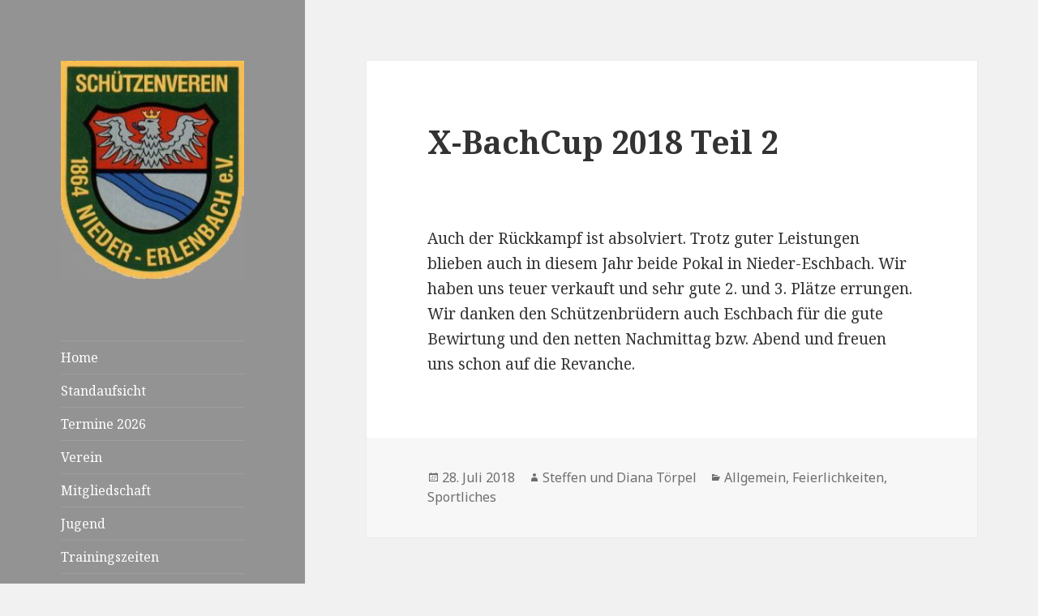

--- FILE ---
content_type: text/html; charset=UTF-8
request_url: https://sv-nieder-erlenbach.de/2018/07/28/28-07-2018-x-bachcup-teil-2/
body_size: 42165
content:
<!DOCTYPE html>
<html lang="de" class="no-js">
<head>
	<meta charset="UTF-8">
	<meta name="viewport" content="width=device-width">
	<link rel="profile" href="https://gmpg.org/xfn/11">
	<link rel="pingback" href="https://sv-nieder-erlenbach.de/xmlrpc.php">
	<!--[if lt IE 9]>
	<script src="https://sv-nieder-erlenbach.de/wp-content/themes/twentyfifteen/js/html5.js?ver=3.7.0"></script>
	<![endif]-->
	<script>(function(html){html.className = html.className.replace(/\bno-js\b/,'js')})(document.documentElement);</script>
<title>X-BachCup 2018 Teil 2 &#8211; SV 1864 Nieder Erlenbach</title>
<meta name='robots' content='max-image-preview:large' />
<link rel='dns-prefetch' href='//fonts.googleapis.com' />
<link href='https://fonts.gstatic.com' crossorigin rel='preconnect' />
<link rel="alternate" type="application/rss+xml" title="SV 1864 Nieder Erlenbach &raquo; Feed" href="https://sv-nieder-erlenbach.de/feed/" />
<link rel="alternate" type="application/rss+xml" title="SV 1864 Nieder Erlenbach &raquo; Kommentar-Feed" href="https://sv-nieder-erlenbach.de/comments/feed/" />
<link rel="alternate" title="oEmbed (JSON)" type="application/json+oembed" href="https://sv-nieder-erlenbach.de/wp-json/oembed/1.0/embed?url=https%3A%2F%2Fsv-nieder-erlenbach.de%2F2018%2F07%2F28%2F28-07-2018-x-bachcup-teil-2%2F" />
<link rel="alternate" title="oEmbed (XML)" type="text/xml+oembed" href="https://sv-nieder-erlenbach.de/wp-json/oembed/1.0/embed?url=https%3A%2F%2Fsv-nieder-erlenbach.de%2F2018%2F07%2F28%2F28-07-2018-x-bachcup-teil-2%2F&#038;format=xml" />
<style id='wp-img-auto-sizes-contain-inline-css'>
img:is([sizes=auto i],[sizes^="auto," i]){contain-intrinsic-size:3000px 1500px}
/*# sourceURL=wp-img-auto-sizes-contain-inline-css */
</style>
<style id='wp-emoji-styles-inline-css'>

	img.wp-smiley, img.emoji {
		display: inline !important;
		border: none !important;
		box-shadow: none !important;
		height: 1em !important;
		width: 1em !important;
		margin: 0 0.07em !important;
		vertical-align: -0.1em !important;
		background: none !important;
		padding: 0 !important;
	}
/*# sourceURL=wp-emoji-styles-inline-css */
</style>
<style id='wp-block-library-inline-css'>
:root{--wp-block-synced-color:#7a00df;--wp-block-synced-color--rgb:122,0,223;--wp-bound-block-color:var(--wp-block-synced-color);--wp-editor-canvas-background:#ddd;--wp-admin-theme-color:#007cba;--wp-admin-theme-color--rgb:0,124,186;--wp-admin-theme-color-darker-10:#006ba1;--wp-admin-theme-color-darker-10--rgb:0,107,160.5;--wp-admin-theme-color-darker-20:#005a87;--wp-admin-theme-color-darker-20--rgb:0,90,135;--wp-admin-border-width-focus:2px}@media (min-resolution:192dpi){:root{--wp-admin-border-width-focus:1.5px}}.wp-element-button{cursor:pointer}:root .has-very-light-gray-background-color{background-color:#eee}:root .has-very-dark-gray-background-color{background-color:#313131}:root .has-very-light-gray-color{color:#eee}:root .has-very-dark-gray-color{color:#313131}:root .has-vivid-green-cyan-to-vivid-cyan-blue-gradient-background{background:linear-gradient(135deg,#00d084,#0693e3)}:root .has-purple-crush-gradient-background{background:linear-gradient(135deg,#34e2e4,#4721fb 50%,#ab1dfe)}:root .has-hazy-dawn-gradient-background{background:linear-gradient(135deg,#faaca8,#dad0ec)}:root .has-subdued-olive-gradient-background{background:linear-gradient(135deg,#fafae1,#67a671)}:root .has-atomic-cream-gradient-background{background:linear-gradient(135deg,#fdd79a,#004a59)}:root .has-nightshade-gradient-background{background:linear-gradient(135deg,#330968,#31cdcf)}:root .has-midnight-gradient-background{background:linear-gradient(135deg,#020381,#2874fc)}:root{--wp--preset--font-size--normal:16px;--wp--preset--font-size--huge:42px}.has-regular-font-size{font-size:1em}.has-larger-font-size{font-size:2.625em}.has-normal-font-size{font-size:var(--wp--preset--font-size--normal)}.has-huge-font-size{font-size:var(--wp--preset--font-size--huge)}.has-text-align-center{text-align:center}.has-text-align-left{text-align:left}.has-text-align-right{text-align:right}.has-fit-text{white-space:nowrap!important}#end-resizable-editor-section{display:none}.aligncenter{clear:both}.items-justified-left{justify-content:flex-start}.items-justified-center{justify-content:center}.items-justified-right{justify-content:flex-end}.items-justified-space-between{justify-content:space-between}.screen-reader-text{border:0;clip-path:inset(50%);height:1px;margin:-1px;overflow:hidden;padding:0;position:absolute;width:1px;word-wrap:normal!important}.screen-reader-text:focus{background-color:#ddd;clip-path:none;color:#444;display:block;font-size:1em;height:auto;left:5px;line-height:normal;padding:15px 23px 14px;text-decoration:none;top:5px;width:auto;z-index:100000}html :where(.has-border-color){border-style:solid}html :where([style*=border-top-color]){border-top-style:solid}html :where([style*=border-right-color]){border-right-style:solid}html :where([style*=border-bottom-color]){border-bottom-style:solid}html :where([style*=border-left-color]){border-left-style:solid}html :where([style*=border-width]){border-style:solid}html :where([style*=border-top-width]){border-top-style:solid}html :where([style*=border-right-width]){border-right-style:solid}html :where([style*=border-bottom-width]){border-bottom-style:solid}html :where([style*=border-left-width]){border-left-style:solid}html :where(img[class*=wp-image-]){height:auto;max-width:100%}:where(figure){margin:0 0 1em}html :where(.is-position-sticky){--wp-admin--admin-bar--position-offset:var(--wp-admin--admin-bar--height,0px)}@media screen and (max-width:600px){html :where(.is-position-sticky){--wp-admin--admin-bar--position-offset:0px}}

/*# sourceURL=wp-block-library-inline-css */
</style><style id='wp-block-paragraph-inline-css'>
.is-small-text{font-size:.875em}.is-regular-text{font-size:1em}.is-large-text{font-size:2.25em}.is-larger-text{font-size:3em}.has-drop-cap:not(:focus):first-letter{float:left;font-size:8.4em;font-style:normal;font-weight:100;line-height:.68;margin:.05em .1em 0 0;text-transform:uppercase}body.rtl .has-drop-cap:not(:focus):first-letter{float:none;margin-left:.1em}p.has-drop-cap.has-background{overflow:hidden}:root :where(p.has-background){padding:1.25em 2.375em}:where(p.has-text-color:not(.has-link-color)) a{color:inherit}p.has-text-align-left[style*="writing-mode:vertical-lr"],p.has-text-align-right[style*="writing-mode:vertical-rl"]{rotate:180deg}
/*# sourceURL=https://sv-nieder-erlenbach.de/wp-includes/blocks/paragraph/style.min.css */
</style>
<style id='global-styles-inline-css'>
:root{--wp--preset--aspect-ratio--square: 1;--wp--preset--aspect-ratio--4-3: 4/3;--wp--preset--aspect-ratio--3-4: 3/4;--wp--preset--aspect-ratio--3-2: 3/2;--wp--preset--aspect-ratio--2-3: 2/3;--wp--preset--aspect-ratio--16-9: 16/9;--wp--preset--aspect-ratio--9-16: 9/16;--wp--preset--color--black: #000000;--wp--preset--color--cyan-bluish-gray: #abb8c3;--wp--preset--color--white: #fff;--wp--preset--color--pale-pink: #f78da7;--wp--preset--color--vivid-red: #cf2e2e;--wp--preset--color--luminous-vivid-orange: #ff6900;--wp--preset--color--luminous-vivid-amber: #fcb900;--wp--preset--color--light-green-cyan: #7bdcb5;--wp--preset--color--vivid-green-cyan: #00d084;--wp--preset--color--pale-cyan-blue: #8ed1fc;--wp--preset--color--vivid-cyan-blue: #0693e3;--wp--preset--color--vivid-purple: #9b51e0;--wp--preset--color--dark-gray: #111;--wp--preset--color--light-gray: #f1f1f1;--wp--preset--color--yellow: #f4ca16;--wp--preset--color--dark-brown: #352712;--wp--preset--color--medium-pink: #e53b51;--wp--preset--color--light-pink: #ffe5d1;--wp--preset--color--dark-purple: #2e2256;--wp--preset--color--purple: #674970;--wp--preset--color--blue-gray: #22313f;--wp--preset--color--bright-blue: #55c3dc;--wp--preset--color--light-blue: #e9f2f9;--wp--preset--gradient--vivid-cyan-blue-to-vivid-purple: linear-gradient(135deg,rgb(6,147,227) 0%,rgb(155,81,224) 100%);--wp--preset--gradient--light-green-cyan-to-vivid-green-cyan: linear-gradient(135deg,rgb(122,220,180) 0%,rgb(0,208,130) 100%);--wp--preset--gradient--luminous-vivid-amber-to-luminous-vivid-orange: linear-gradient(135deg,rgb(252,185,0) 0%,rgb(255,105,0) 100%);--wp--preset--gradient--luminous-vivid-orange-to-vivid-red: linear-gradient(135deg,rgb(255,105,0) 0%,rgb(207,46,46) 100%);--wp--preset--gradient--very-light-gray-to-cyan-bluish-gray: linear-gradient(135deg,rgb(238,238,238) 0%,rgb(169,184,195) 100%);--wp--preset--gradient--cool-to-warm-spectrum: linear-gradient(135deg,rgb(74,234,220) 0%,rgb(151,120,209) 20%,rgb(207,42,186) 40%,rgb(238,44,130) 60%,rgb(251,105,98) 80%,rgb(254,248,76) 100%);--wp--preset--gradient--blush-light-purple: linear-gradient(135deg,rgb(255,206,236) 0%,rgb(152,150,240) 100%);--wp--preset--gradient--blush-bordeaux: linear-gradient(135deg,rgb(254,205,165) 0%,rgb(254,45,45) 50%,rgb(107,0,62) 100%);--wp--preset--gradient--luminous-dusk: linear-gradient(135deg,rgb(255,203,112) 0%,rgb(199,81,192) 50%,rgb(65,88,208) 100%);--wp--preset--gradient--pale-ocean: linear-gradient(135deg,rgb(255,245,203) 0%,rgb(182,227,212) 50%,rgb(51,167,181) 100%);--wp--preset--gradient--electric-grass: linear-gradient(135deg,rgb(202,248,128) 0%,rgb(113,206,126) 100%);--wp--preset--gradient--midnight: linear-gradient(135deg,rgb(2,3,129) 0%,rgb(40,116,252) 100%);--wp--preset--gradient--dark-gray-gradient-gradient: linear-gradient(90deg, rgba(17,17,17,1) 0%, rgba(42,42,42,1) 100%);--wp--preset--gradient--light-gray-gradient: linear-gradient(90deg, rgba(241,241,241,1) 0%, rgba(215,215,215,1) 100%);--wp--preset--gradient--white-gradient: linear-gradient(90deg, rgba(255,255,255,1) 0%, rgba(230,230,230,1) 100%);--wp--preset--gradient--yellow-gradient: linear-gradient(90deg, rgba(244,202,22,1) 0%, rgba(205,168,10,1) 100%);--wp--preset--gradient--dark-brown-gradient: linear-gradient(90deg, rgba(53,39,18,1) 0%, rgba(91,67,31,1) 100%);--wp--preset--gradient--medium-pink-gradient: linear-gradient(90deg, rgba(229,59,81,1) 0%, rgba(209,28,51,1) 100%);--wp--preset--gradient--light-pink-gradient: linear-gradient(90deg, rgba(255,229,209,1) 0%, rgba(255,200,158,1) 100%);--wp--preset--gradient--dark-purple-gradient: linear-gradient(90deg, rgba(46,34,86,1) 0%, rgba(66,48,123,1) 100%);--wp--preset--gradient--purple-gradient: linear-gradient(90deg, rgba(103,73,112,1) 0%, rgba(131,93,143,1) 100%);--wp--preset--gradient--blue-gray-gradient: linear-gradient(90deg, rgba(34,49,63,1) 0%, rgba(52,75,96,1) 100%);--wp--preset--gradient--bright-blue-gradient: linear-gradient(90deg, rgba(85,195,220,1) 0%, rgba(43,180,211,1) 100%);--wp--preset--gradient--light-blue-gradient: linear-gradient(90deg, rgba(233,242,249,1) 0%, rgba(193,218,238,1) 100%);--wp--preset--font-size--small: 13px;--wp--preset--font-size--medium: 20px;--wp--preset--font-size--large: 36px;--wp--preset--font-size--x-large: 42px;--wp--preset--spacing--20: 0.44rem;--wp--preset--spacing--30: 0.67rem;--wp--preset--spacing--40: 1rem;--wp--preset--spacing--50: 1.5rem;--wp--preset--spacing--60: 2.25rem;--wp--preset--spacing--70: 3.38rem;--wp--preset--spacing--80: 5.06rem;--wp--preset--shadow--natural: 6px 6px 9px rgba(0, 0, 0, 0.2);--wp--preset--shadow--deep: 12px 12px 50px rgba(0, 0, 0, 0.4);--wp--preset--shadow--sharp: 6px 6px 0px rgba(0, 0, 0, 0.2);--wp--preset--shadow--outlined: 6px 6px 0px -3px rgb(255, 255, 255), 6px 6px rgb(0, 0, 0);--wp--preset--shadow--crisp: 6px 6px 0px rgb(0, 0, 0);}:where(.is-layout-flex){gap: 0.5em;}:where(.is-layout-grid){gap: 0.5em;}body .is-layout-flex{display: flex;}.is-layout-flex{flex-wrap: wrap;align-items: center;}.is-layout-flex > :is(*, div){margin: 0;}body .is-layout-grid{display: grid;}.is-layout-grid > :is(*, div){margin: 0;}:where(.wp-block-columns.is-layout-flex){gap: 2em;}:where(.wp-block-columns.is-layout-grid){gap: 2em;}:where(.wp-block-post-template.is-layout-flex){gap: 1.25em;}:where(.wp-block-post-template.is-layout-grid){gap: 1.25em;}.has-black-color{color: var(--wp--preset--color--black) !important;}.has-cyan-bluish-gray-color{color: var(--wp--preset--color--cyan-bluish-gray) !important;}.has-white-color{color: var(--wp--preset--color--white) !important;}.has-pale-pink-color{color: var(--wp--preset--color--pale-pink) !important;}.has-vivid-red-color{color: var(--wp--preset--color--vivid-red) !important;}.has-luminous-vivid-orange-color{color: var(--wp--preset--color--luminous-vivid-orange) !important;}.has-luminous-vivid-amber-color{color: var(--wp--preset--color--luminous-vivid-amber) !important;}.has-light-green-cyan-color{color: var(--wp--preset--color--light-green-cyan) !important;}.has-vivid-green-cyan-color{color: var(--wp--preset--color--vivid-green-cyan) !important;}.has-pale-cyan-blue-color{color: var(--wp--preset--color--pale-cyan-blue) !important;}.has-vivid-cyan-blue-color{color: var(--wp--preset--color--vivid-cyan-blue) !important;}.has-vivid-purple-color{color: var(--wp--preset--color--vivid-purple) !important;}.has-black-background-color{background-color: var(--wp--preset--color--black) !important;}.has-cyan-bluish-gray-background-color{background-color: var(--wp--preset--color--cyan-bluish-gray) !important;}.has-white-background-color{background-color: var(--wp--preset--color--white) !important;}.has-pale-pink-background-color{background-color: var(--wp--preset--color--pale-pink) !important;}.has-vivid-red-background-color{background-color: var(--wp--preset--color--vivid-red) !important;}.has-luminous-vivid-orange-background-color{background-color: var(--wp--preset--color--luminous-vivid-orange) !important;}.has-luminous-vivid-amber-background-color{background-color: var(--wp--preset--color--luminous-vivid-amber) !important;}.has-light-green-cyan-background-color{background-color: var(--wp--preset--color--light-green-cyan) !important;}.has-vivid-green-cyan-background-color{background-color: var(--wp--preset--color--vivid-green-cyan) !important;}.has-pale-cyan-blue-background-color{background-color: var(--wp--preset--color--pale-cyan-blue) !important;}.has-vivid-cyan-blue-background-color{background-color: var(--wp--preset--color--vivid-cyan-blue) !important;}.has-vivid-purple-background-color{background-color: var(--wp--preset--color--vivid-purple) !important;}.has-black-border-color{border-color: var(--wp--preset--color--black) !important;}.has-cyan-bluish-gray-border-color{border-color: var(--wp--preset--color--cyan-bluish-gray) !important;}.has-white-border-color{border-color: var(--wp--preset--color--white) !important;}.has-pale-pink-border-color{border-color: var(--wp--preset--color--pale-pink) !important;}.has-vivid-red-border-color{border-color: var(--wp--preset--color--vivid-red) !important;}.has-luminous-vivid-orange-border-color{border-color: var(--wp--preset--color--luminous-vivid-orange) !important;}.has-luminous-vivid-amber-border-color{border-color: var(--wp--preset--color--luminous-vivid-amber) !important;}.has-light-green-cyan-border-color{border-color: var(--wp--preset--color--light-green-cyan) !important;}.has-vivid-green-cyan-border-color{border-color: var(--wp--preset--color--vivid-green-cyan) !important;}.has-pale-cyan-blue-border-color{border-color: var(--wp--preset--color--pale-cyan-blue) !important;}.has-vivid-cyan-blue-border-color{border-color: var(--wp--preset--color--vivid-cyan-blue) !important;}.has-vivid-purple-border-color{border-color: var(--wp--preset--color--vivid-purple) !important;}.has-vivid-cyan-blue-to-vivid-purple-gradient-background{background: var(--wp--preset--gradient--vivid-cyan-blue-to-vivid-purple) !important;}.has-light-green-cyan-to-vivid-green-cyan-gradient-background{background: var(--wp--preset--gradient--light-green-cyan-to-vivid-green-cyan) !important;}.has-luminous-vivid-amber-to-luminous-vivid-orange-gradient-background{background: var(--wp--preset--gradient--luminous-vivid-amber-to-luminous-vivid-orange) !important;}.has-luminous-vivid-orange-to-vivid-red-gradient-background{background: var(--wp--preset--gradient--luminous-vivid-orange-to-vivid-red) !important;}.has-very-light-gray-to-cyan-bluish-gray-gradient-background{background: var(--wp--preset--gradient--very-light-gray-to-cyan-bluish-gray) !important;}.has-cool-to-warm-spectrum-gradient-background{background: var(--wp--preset--gradient--cool-to-warm-spectrum) !important;}.has-blush-light-purple-gradient-background{background: var(--wp--preset--gradient--blush-light-purple) !important;}.has-blush-bordeaux-gradient-background{background: var(--wp--preset--gradient--blush-bordeaux) !important;}.has-luminous-dusk-gradient-background{background: var(--wp--preset--gradient--luminous-dusk) !important;}.has-pale-ocean-gradient-background{background: var(--wp--preset--gradient--pale-ocean) !important;}.has-electric-grass-gradient-background{background: var(--wp--preset--gradient--electric-grass) !important;}.has-midnight-gradient-background{background: var(--wp--preset--gradient--midnight) !important;}.has-small-font-size{font-size: var(--wp--preset--font-size--small) !important;}.has-medium-font-size{font-size: var(--wp--preset--font-size--medium) !important;}.has-large-font-size{font-size: var(--wp--preset--font-size--large) !important;}.has-x-large-font-size{font-size: var(--wp--preset--font-size--x-large) !important;}
/*# sourceURL=global-styles-inline-css */
</style>

<style id='classic-theme-styles-inline-css'>
/*! This file is auto-generated */
.wp-block-button__link{color:#fff;background-color:#32373c;border-radius:9999px;box-shadow:none;text-decoration:none;padding:calc(.667em + 2px) calc(1.333em + 2px);font-size:1.125em}.wp-block-file__button{background:#32373c;color:#fff;text-decoration:none}
/*# sourceURL=/wp-includes/css/classic-themes.min.css */
</style>
<link rel='stylesheet' id='twentyfifteen-fonts-css' href='https://fonts.googleapis.com/css?family=Noto+Sans%3A400italic%2C700italic%2C400%2C700%7CNoto+Serif%3A400italic%2C700italic%2C400%2C700%7CInconsolata%3A400%2C700&#038;subset=latin%2Clatin-ext&#038;display=fallback' media='all' />
<link rel='stylesheet' id='genericons-css' href='https://sv-nieder-erlenbach.de/wp-content/themes/twentyfifteen/genericons/genericons.css?ver=20201026' media='all' />
<link rel='stylesheet' id='twentyfifteen-style-css' href='https://sv-nieder-erlenbach.de/wp-content/themes/twentyfifteen/style.css?ver=20221101' media='all' />
<style id='twentyfifteen-style-inline-css'>

		/* Custom Header Background Color */
		body:before,
		.site-header {
			background-color: #939393;
		}

		@media screen and (min-width: 59.6875em) {
			.site-header,
			.secondary {
				background-color: transparent;
			}

			.widget button,
			.widget input[type="button"],
			.widget input[type="reset"],
			.widget input[type="submit"],
			.widget_calendar tbody a,
			.widget_calendar tbody a:hover,
			.widget_calendar tbody a:focus {
				color: #939393;
			}
		}
	

		/* Custom Sidebar Text Color */
		.site-title a,
		.site-description,
		.secondary-toggle:before {
			color: #ffffff;
		}

		.site-title a:hover,
		.site-title a:focus {
			color: #ffffff; /* Fallback for IE7 and IE8 */
			color: rgba( 255, 255, 255, 0.7);
		}

		.secondary-toggle {
			border-color: #ffffff; /* Fallback for IE7 and IE8 */
			border-color: rgba( 255, 255, 255, 0.1);
		}

		.secondary-toggle:hover,
		.secondary-toggle:focus {
			border-color: #ffffff; /* Fallback for IE7 and IE8 */
			border-color: rgba( 255, 255, 255, 0.3);
		}

		.site-title a {
			outline-color: #ffffff; /* Fallback for IE7 and IE8 */
			outline-color: rgba( 255, 255, 255, 0.3);
		}

		@media screen and (min-width: 59.6875em) {
			.secondary a,
			.dropdown-toggle:after,
			.widget-title,
			.widget blockquote cite,
			.widget blockquote small {
				color: #ffffff;
			}

			.widget button,
			.widget input[type="button"],
			.widget input[type="reset"],
			.widget input[type="submit"],
			.widget_calendar tbody a {
				background-color: #ffffff;
			}

			.textwidget a {
				border-color: #ffffff;
			}

			.secondary a:hover,
			.secondary a:focus,
			.main-navigation .menu-item-description,
			.widget,
			.widget blockquote,
			.widget .wp-caption-text,
			.widget .gallery-caption {
				color: rgba( 255, 255, 255, 0.7);
			}

			.widget button:hover,
			.widget button:focus,
			.widget input[type="button"]:hover,
			.widget input[type="button"]:focus,
			.widget input[type="reset"]:hover,
			.widget input[type="reset"]:focus,
			.widget input[type="submit"]:hover,
			.widget input[type="submit"]:focus,
			.widget_calendar tbody a:hover,
			.widget_calendar tbody a:focus {
				background-color: rgba( 255, 255, 255, 0.7);
			}

			.widget blockquote {
				border-color: rgba( 255, 255, 255, 0.7);
			}

			.main-navigation ul,
			.main-navigation li,
			.secondary-toggle,
			.widget input,
			.widget textarea,
			.widget table,
			.widget th,
			.widget td,
			.widget pre,
			.widget li,
			.widget_categories .children,
			.widget_nav_menu .sub-menu,
			.widget_pages .children,
			.widget abbr[title] {
				border-color: rgba( 255, 255, 255, 0.1);
			}

			.dropdown-toggle:hover,
			.dropdown-toggle:focus,
			.widget hr {
				background-color: rgba( 255, 255, 255, 0.1);
			}

			.widget input:focus,
			.widget textarea:focus {
				border-color: rgba( 255, 255, 255, 0.3);
			}

			.sidebar a:focus,
			.dropdown-toggle:focus {
				outline-color: rgba( 255, 255, 255, 0.3);
			}
		}
	
/*# sourceURL=twentyfifteen-style-inline-css */
</style>
<link rel='stylesheet' id='twentyfifteen-block-style-css' href='https://sv-nieder-erlenbach.de/wp-content/themes/twentyfifteen/css/blocks.css?ver=20220914' media='all' />
<script src="https://sv-nieder-erlenbach.de/wp-includes/js/jquery/jquery.min.js?ver=3.7.1" id="jquery-core-js"></script>
<script src="https://sv-nieder-erlenbach.de/wp-includes/js/jquery/jquery-migrate.min.js?ver=3.4.1" id="jquery-migrate-js"></script>
<link rel="https://api.w.org/" href="https://sv-nieder-erlenbach.de/wp-json/" /><link rel="alternate" title="JSON" type="application/json" href="https://sv-nieder-erlenbach.de/wp-json/wp/v2/posts/262" /><link rel="EditURI" type="application/rsd+xml" title="RSD" href="https://sv-nieder-erlenbach.de/xmlrpc.php?rsd" />
<meta name="generator" content="WordPress 6.9" />
<link rel="canonical" href="https://sv-nieder-erlenbach.de/2018/07/28/28-07-2018-x-bachcup-teil-2/" />
<link rel='shortlink' href='https://sv-nieder-erlenbach.de/?p=262' />
<!-- Analytics by WP Statistics v13.2.7 - https://wp-statistics.com/ -->
		<style type="text/css" id="twentyfifteen-header-css">
				.site-header {
			padding-top: 14px;
			padding-bottom: 14px;
		}

		.site-branding {
			min-height: 42px;
		}

		@media screen and (min-width: 46.25em) {
			.site-header {
				padding-top: 21px;
				padding-bottom: 21px;
			}
			.site-branding {
				min-height: 56px;
			}
		}
		@media screen and (min-width: 55em) {
			.site-header {
				padding-top: 25px;
				padding-bottom: 25px;
			}
			.site-branding {
				min-height: 62px;
			}
		}
		@media screen and (min-width: 59.6875em) {
			.site-header {
				padding-top: 0;
				padding-bottom: 0;
			}
			.site-branding {
				min-height: 0;
			}
		}
					.site-title,
		.site-description {
			clip: rect(1px, 1px, 1px, 1px);
			position: absolute;
		}
		</style>
		<link rel="icon" href="https://sv-nieder-erlenbach.de/wp-content/uploads/2020/02/cropped-logo-2-32x32.jpg" sizes="32x32" />
<link rel="icon" href="https://sv-nieder-erlenbach.de/wp-content/uploads/2020/02/cropped-logo-2-192x192.jpg" sizes="192x192" />
<link rel="apple-touch-icon" href="https://sv-nieder-erlenbach.de/wp-content/uploads/2020/02/cropped-logo-2-180x180.jpg" />
<meta name="msapplication-TileImage" content="https://sv-nieder-erlenbach.de/wp-content/uploads/2020/02/cropped-logo-2-270x270.jpg" />
</head>

<body class="wp-singular post-template-default single single-post postid-262 single-format-standard wp-custom-logo wp-embed-responsive wp-theme-twentyfifteen">
<div id="page" class="hfeed site">
	<a class="skip-link screen-reader-text" href="#content">Zum Inhalt springen</a>

	<div id="sidebar" class="sidebar">
		<header id="masthead" class="site-header">
			<div class="site-branding">
				<a href="https://sv-nieder-erlenbach.de/" class="custom-logo-link" rel="home"><img width="248" height="296" src="https://sv-nieder-erlenbach.de/wp-content/uploads/2020/02/cropped-Weblogo.jpg" class="custom-logo" alt="SV 1864 Nieder Erlenbach" decoding="async" fetchpriority="high" /></a>						<p class="site-title"><a href="https://sv-nieder-erlenbach.de/" rel="home">SV 1864 Nieder Erlenbach</a></p>
										<button class="secondary-toggle">Menü und Widgets</button>
			</div><!-- .site-branding -->
		</header><!-- .site-header -->

			<div id="secondary" class="secondary">

					<nav id="site-navigation" class="main-navigation">
				<div class="menu-hauptmenu-container"><ul id="menu-hauptmenu" class="nav-menu"><li id="menu-item-19" class="menu-item menu-item-type-post_type menu-item-object-page menu-item-home menu-item-19"><a href="https://sv-nieder-erlenbach.de/">Home</a></li>
<li id="menu-item-28" class="menu-item menu-item-type-post_type menu-item-object-page menu-item-28"><a href="https://sv-nieder-erlenbach.de/standaufsicht/">Standaufsicht</a></li>
<li id="menu-item-22" class="menu-item menu-item-type-post_type menu-item-object-page menu-item-22"><a href="https://sv-nieder-erlenbach.de/termine/">Termine 2026</a></li>
<li id="menu-item-25" class="menu-item menu-item-type-post_type menu-item-object-page menu-item-25"><a href="https://sv-nieder-erlenbach.de/verein/">Verein</a></li>
<li id="menu-item-31" class="menu-item menu-item-type-post_type menu-item-object-page menu-item-31"><a href="https://sv-nieder-erlenbach.de/mitgliedschaft/">Mitgliedschaft</a></li>
<li id="menu-item-34" class="menu-item menu-item-type-post_type menu-item-object-page menu-item-34"><a href="https://sv-nieder-erlenbach.de/jugend/">Jugend</a></li>
<li id="menu-item-40" class="menu-item menu-item-type-post_type menu-item-object-page menu-item-40"><a href="https://sv-nieder-erlenbach.de/trainingszeiten/">Trainingszeiten</a></li>
<li id="menu-item-43" class="menu-item menu-item-type-post_type menu-item-object-page menu-item-43"><a href="https://sv-nieder-erlenbach.de/ergebnisse/">Ergebnisse</a></li>
<li id="menu-item-46" class="menu-item menu-item-type-post_type menu-item-object-page menu-item-46"><a href="https://sv-nieder-erlenbach.de/links/">Links</a></li>
<li id="menu-item-37" class="menu-item menu-item-type-post_type menu-item-object-page menu-item-has-children menu-item-37"><a href="https://sv-nieder-erlenbach.de/dokumente/">Dokumente</a>
<ul class="sub-menu">
	<li id="menu-item-802" class="menu-item menu-item-type-post_type menu-item-object-page menu-item-802"><a href="https://sv-nieder-erlenbach.de/hygienekonzept-zum-trainingsbetrieb-schuetzenhaus-am-riedsteg/">Hygienekonzept zum Trainingsbetrieb – Schützenhaus am Riedsteg</a></li>
</ul>
</li>
<li id="menu-item-49" class="menu-item menu-item-type-post_type menu-item-object-page menu-item-49"><a href="https://sv-nieder-erlenbach.de/kontakt/">Kontakt</a></li>
<li id="menu-item-14" class="menu-item menu-item-type-post_type menu-item-object-page menu-item-14"><a href="https://sv-nieder-erlenbach.de/impressum/">Impressum</a></li>
<li id="menu-item-9" class="menu-item menu-item-type-post_type menu-item-object-page menu-item-privacy-policy menu-item-9"><a rel="privacy-policy" href="https://sv-nieder-erlenbach.de/datenschutzerklaerung/">Datenschutzerklärung</a></li>
</ul></div>			</nav><!-- .main-navigation -->
		
		
					<div id="widget-area" class="widget-area" role="complementary">
				<aside id="search-2" class="widget widget_search"><form role="search" method="get" class="search-form" action="https://sv-nieder-erlenbach.de/">
				<label>
					<span class="screen-reader-text">Suche nach:</span>
					<input type="search" class="search-field" placeholder="Suchen …" value="" name="s" />
				</label>
				<input type="submit" class="search-submit screen-reader-text" value="Suchen" />
			</form></aside><aside id="archives-2" class="widget widget_archive"><h2 class="widget-title">Archiv</h2>		<label class="screen-reader-text" for="archives-dropdown-2">Archiv</label>
		<select id="archives-dropdown-2" name="archive-dropdown">
			
			<option value="">Monat auswählen</option>
				<option value='https://sv-nieder-erlenbach.de/2025/10/'> Oktober 2025 </option>
	<option value='https://sv-nieder-erlenbach.de/2025/06/'> Juni 2025 </option>
	<option value='https://sv-nieder-erlenbach.de/2025/01/'> Januar 2025 </option>
	<option value='https://sv-nieder-erlenbach.de/2024/10/'> Oktober 2024 </option>
	<option value='https://sv-nieder-erlenbach.de/2024/08/'> August 2024 </option>
	<option value='https://sv-nieder-erlenbach.de/2024/07/'> Juli 2024 </option>
	<option value='https://sv-nieder-erlenbach.de/2024/06/'> Juni 2024 </option>
	<option value='https://sv-nieder-erlenbach.de/2023/09/'> September 2023 </option>
	<option value='https://sv-nieder-erlenbach.de/2022/12/'> Dezember 2022 </option>
	<option value='https://sv-nieder-erlenbach.de/2022/08/'> August 2022 </option>
	<option value='https://sv-nieder-erlenbach.de/2022/05/'> Mai 2022 </option>
	<option value='https://sv-nieder-erlenbach.de/2022/04/'> April 2022 </option>
	<option value='https://sv-nieder-erlenbach.de/2022/03/'> März 2022 </option>
	<option value='https://sv-nieder-erlenbach.de/2022/02/'> Februar 2022 </option>
	<option value='https://sv-nieder-erlenbach.de/2021/10/'> Oktober 2021 </option>
	<option value='https://sv-nieder-erlenbach.de/2021/05/'> Mai 2021 </option>
	<option value='https://sv-nieder-erlenbach.de/2021/02/'> Februar 2021 </option>
	<option value='https://sv-nieder-erlenbach.de/2020/11/'> November 2020 </option>
	<option value='https://sv-nieder-erlenbach.de/2020/10/'> Oktober 2020 </option>
	<option value='https://sv-nieder-erlenbach.de/2020/05/'> Mai 2020 </option>
	<option value='https://sv-nieder-erlenbach.de/2020/01/'> Januar 2020 </option>
	<option value='https://sv-nieder-erlenbach.de/2019/12/'> Dezember 2019 </option>
	<option value='https://sv-nieder-erlenbach.de/2019/11/'> November 2019 </option>
	<option value='https://sv-nieder-erlenbach.de/2019/10/'> Oktober 2019 </option>
	<option value='https://sv-nieder-erlenbach.de/2019/08/'> August 2019 </option>
	<option value='https://sv-nieder-erlenbach.de/2019/07/'> Juli 2019 </option>
	<option value='https://sv-nieder-erlenbach.de/2019/06/'> Juni 2019 </option>
	<option value='https://sv-nieder-erlenbach.de/2019/05/'> Mai 2019 </option>
	<option value='https://sv-nieder-erlenbach.de/2019/04/'> April 2019 </option>
	<option value='https://sv-nieder-erlenbach.de/2019/03/'> März 2019 </option>
	<option value='https://sv-nieder-erlenbach.de/2019/01/'> Januar 2019 </option>
	<option value='https://sv-nieder-erlenbach.de/2018/12/'> Dezember 2018 </option>
	<option value='https://sv-nieder-erlenbach.de/2018/10/'> Oktober 2018 </option>
	<option value='https://sv-nieder-erlenbach.de/2018/09/'> September 2018 </option>
	<option value='https://sv-nieder-erlenbach.de/2018/07/'> Juli 2018 </option>
	<option value='https://sv-nieder-erlenbach.de/2018/06/'> Juni 2018 </option>
	<option value='https://sv-nieder-erlenbach.de/2018/05/'> Mai 2018 </option>
	<option value='https://sv-nieder-erlenbach.de/2018/04/'> April 2018 </option>
	<option value='https://sv-nieder-erlenbach.de/2018/03/'> März 2018 </option>
	<option value='https://sv-nieder-erlenbach.de/2018/02/'> Februar 2018 </option>
	<option value='https://sv-nieder-erlenbach.de/2018/01/'> Januar 2018 </option>
	<option value='https://sv-nieder-erlenbach.de/2017/12/'> Dezember 2017 </option>
	<option value='https://sv-nieder-erlenbach.de/2017/10/'> Oktober 2017 </option>
	<option value='https://sv-nieder-erlenbach.de/2017/09/'> September 2017 </option>
	<option value='https://sv-nieder-erlenbach.de/2017/07/'> Juli 2017 </option>
	<option value='https://sv-nieder-erlenbach.de/2017/06/'> Juni 2017 </option>
	<option value='https://sv-nieder-erlenbach.de/2017/05/'> Mai 2017 </option>
	<option value='https://sv-nieder-erlenbach.de/2017/04/'> April 2017 </option>
	<option value='https://sv-nieder-erlenbach.de/2017/03/'> März 2017 </option>
	<option value='https://sv-nieder-erlenbach.de/2017/01/'> Januar 2017 </option>
	<option value='https://sv-nieder-erlenbach.de/2016/12/'> Dezember 2016 </option>
	<option value='https://sv-nieder-erlenbach.de/2016/11/'> November 2016 </option>
	<option value='https://sv-nieder-erlenbach.de/2016/10/'> Oktober 2016 </option>
	<option value='https://sv-nieder-erlenbach.de/2016/09/'> September 2016 </option>
	<option value='https://sv-nieder-erlenbach.de/2016/08/'> August 2016 </option>
	<option value='https://sv-nieder-erlenbach.de/2016/06/'> Juni 2016 </option>

		</select>

			<script>
( ( dropdownId ) => {
	const dropdown = document.getElementById( dropdownId );
	function onSelectChange() {
		setTimeout( () => {
			if ( 'escape' === dropdown.dataset.lastkey ) {
				return;
			}
			if ( dropdown.value ) {
				document.location.href = dropdown.value;
			}
		}, 250 );
	}
	function onKeyUp( event ) {
		if ( 'Escape' === event.key ) {
			dropdown.dataset.lastkey = 'escape';
		} else {
			delete dropdown.dataset.lastkey;
		}
	}
	function onClick() {
		delete dropdown.dataset.lastkey;
	}
	dropdown.addEventListener( 'keyup', onKeyUp );
	dropdown.addEventListener( 'click', onClick );
	dropdown.addEventListener( 'change', onSelectChange );
})( "archives-dropdown-2" );

//# sourceURL=WP_Widget_Archives%3A%3Awidget
</script>
</aside><aside id="categories-2" class="widget widget_categories"><h2 class="widget-title">Kategorien</h2><nav aria-label="Kategorien">
			<ul>
					<li class="cat-item cat-item-1"><a href="https://sv-nieder-erlenbach.de/category/allgemein/">Allgemein</a>
</li>
	<li class="cat-item cat-item-4"><a href="https://sv-nieder-erlenbach.de/category/feierlichkeiten/">Feierlichkeiten</a>
</li>
	<li class="cat-item cat-item-5"><a href="https://sv-nieder-erlenbach.de/category/sportliches/">Sportliches</a>
</li>
			</ul>

			</nav></aside><aside id="media_image-2" class="widget widget_media_image"><img width="300" height="136" src="https://sv-nieder-erlenbach.de/wp-content/uploads/2020/02/IK_logo_cmyk-300x136.jpg" class="image wp-image-117  attachment-medium size-medium" alt="" style="max-width: 100%; height: auto;" decoding="async" srcset="https://sv-nieder-erlenbach.de/wp-content/uploads/2020/02/IK_logo_cmyk-300x136.jpg 300w, https://sv-nieder-erlenbach.de/wp-content/uploads/2020/02/IK_logo_cmyk.jpg 439w" sizes="(max-width: 300px) 100vw, 300px" /></aside>			</div><!-- .widget-area -->
		
	</div><!-- .secondary -->

	</div><!-- .sidebar -->

	<div id="content" class="site-content">

	<div id="primary" class="content-area">
		<main id="main" class="site-main">

		
<article id="post-262" class="post-262 post type-post status-publish format-standard hentry category-allgemein category-feierlichkeiten category-sportliches">
	
	<header class="entry-header">
		<h1 class="entry-title">X-BachCup 2018 Teil 2</h1>	</header><!-- .entry-header -->

	<div class="entry-content">
		
<p></p>



<p>Auch der Rückkampf ist absolviert. Trotz guter Leistungen blieben auch in diesem Jahr beide Pokal in Nieder-Eschbach. Wir haben uns teuer verkauft und sehr gute 2. und 3. Plätze errungen. Wir danken den Schützenbrüdern auch Eschbach für die gute Bewirtung und den netten Nachmittag bzw. Abend und freuen uns schon auf die Revanche.</p>
	</div><!-- .entry-content -->

	
	<footer class="entry-footer">
		<span class="posted-on"><span class="screen-reader-text">Veröffentlicht am </span><a href="https://sv-nieder-erlenbach.de/2018/07/28/28-07-2018-x-bachcup-teil-2/" rel="bookmark"><time class="entry-date published" datetime="2018-07-28T19:45:51+02:00">28. Juli 2018</time><time class="updated" datetime="2020-04-09T09:26:48+02:00">9. April 2020</time></a></span><span class="byline"><span class="author vcard"><span class="screen-reader-text">Autor </span><a class="url fn n" href="https://sv-nieder-erlenbach.de/author/dtoerpel/">Steffen und Diana Törpel</a></span></span><span class="cat-links"><span class="screen-reader-text">Kategorien </span><a href="https://sv-nieder-erlenbach.de/category/allgemein/" rel="category tag">Allgemein</a>, <a href="https://sv-nieder-erlenbach.de/category/feierlichkeiten/" rel="category tag">Feierlichkeiten</a>, <a href="https://sv-nieder-erlenbach.de/category/sportliches/" rel="category tag">Sportliches</a></span>			</footer><!-- .entry-footer -->

</article><!-- #post-262 -->

	<nav class="navigation post-navigation" aria-label="Beiträge">
		<h2 class="screen-reader-text">Beitragsnavigation</h2>
		<div class="nav-links"><div class="nav-previous"><a href="https://sv-nieder-erlenbach.de/2018/07/21/21-07-2018-koenigsschiessen-kk/" rel="prev"><span class="meta-nav" aria-hidden="true">Zurück</span> <span class="screen-reader-text">Vorheriger Beitrag:</span> <span class="post-title">Königsschießen KK 2018</span></a></div><div class="nav-next"><a href="https://sv-nieder-erlenbach.de/2018/09/02/02-09-2018-hoefefest/" rel="next"><span class="meta-nav" aria-hidden="true">Weiter</span> <span class="screen-reader-text">Nächster Beitrag:</span> <span class="post-title">Höfefest 2018</span></a></div></div>
	</nav>
		</main><!-- .site-main -->
	</div><!-- .content-area -->


	</div><!-- .site-content -->

	<footer id="colophon" class="site-footer">
		<div class="site-info">
						<a class="privacy-policy-link" href="https://sv-nieder-erlenbach.de/datenschutzerklaerung/" rel="privacy-policy">Datenschutzerklärung</a><span role="separator" aria-hidden="true"></span>			<a href="https://de.wordpress.org/" class="imprint">
				Stolz präsentiert von WordPress			</a>
		</div><!-- .site-info -->
	</footer><!-- .site-footer -->

</div><!-- .site -->

<script type="speculationrules">
{"prefetch":[{"source":"document","where":{"and":[{"href_matches":"/*"},{"not":{"href_matches":["/wp-*.php","/wp-admin/*","/wp-content/uploads/*","/wp-content/*","/wp-content/plugins/*","/wp-content/themes/twentyfifteen/*","/*\\?(.+)"]}},{"not":{"selector_matches":"a[rel~=\"nofollow\"]"}},{"not":{"selector_matches":".no-prefetch, .no-prefetch a"}}]},"eagerness":"conservative"}]}
</script>
<script src="https://sv-nieder-erlenbach.de/wp-content/themes/twentyfifteen/js/skip-link-focus-fix.js?ver=20141028" id="twentyfifteen-skip-link-focus-fix-js"></script>
<script id="twentyfifteen-script-js-extra">
var screenReaderText = {"expand":"\u003Cspan class=\"screen-reader-text\"\u003EUntermen\u00fc anzeigen\u003C/span\u003E","collapse":"\u003Cspan class=\"screen-reader-text\"\u003EUntermen\u00fc verbergen\u003C/span\u003E"};
//# sourceURL=twentyfifteen-script-js-extra
</script>
<script src="https://sv-nieder-erlenbach.de/wp-content/themes/twentyfifteen/js/functions.js?ver=20221101" id="twentyfifteen-script-js"></script>
<script id="wp-emoji-settings" type="application/json">
{"baseUrl":"https://s.w.org/images/core/emoji/17.0.2/72x72/","ext":".png","svgUrl":"https://s.w.org/images/core/emoji/17.0.2/svg/","svgExt":".svg","source":{"concatemoji":"https://sv-nieder-erlenbach.de/wp-includes/js/wp-emoji-release.min.js?ver=6.9"}}
</script>
<script type="module">
/*! This file is auto-generated */
const a=JSON.parse(document.getElementById("wp-emoji-settings").textContent),o=(window._wpemojiSettings=a,"wpEmojiSettingsSupports"),s=["flag","emoji"];function i(e){try{var t={supportTests:e,timestamp:(new Date).valueOf()};sessionStorage.setItem(o,JSON.stringify(t))}catch(e){}}function c(e,t,n){e.clearRect(0,0,e.canvas.width,e.canvas.height),e.fillText(t,0,0);t=new Uint32Array(e.getImageData(0,0,e.canvas.width,e.canvas.height).data);e.clearRect(0,0,e.canvas.width,e.canvas.height),e.fillText(n,0,0);const a=new Uint32Array(e.getImageData(0,0,e.canvas.width,e.canvas.height).data);return t.every((e,t)=>e===a[t])}function p(e,t){e.clearRect(0,0,e.canvas.width,e.canvas.height),e.fillText(t,0,0);var n=e.getImageData(16,16,1,1);for(let e=0;e<n.data.length;e++)if(0!==n.data[e])return!1;return!0}function u(e,t,n,a){switch(t){case"flag":return n(e,"\ud83c\udff3\ufe0f\u200d\u26a7\ufe0f","\ud83c\udff3\ufe0f\u200b\u26a7\ufe0f")?!1:!n(e,"\ud83c\udde8\ud83c\uddf6","\ud83c\udde8\u200b\ud83c\uddf6")&&!n(e,"\ud83c\udff4\udb40\udc67\udb40\udc62\udb40\udc65\udb40\udc6e\udb40\udc67\udb40\udc7f","\ud83c\udff4\u200b\udb40\udc67\u200b\udb40\udc62\u200b\udb40\udc65\u200b\udb40\udc6e\u200b\udb40\udc67\u200b\udb40\udc7f");case"emoji":return!a(e,"\ud83e\u1fac8")}return!1}function f(e,t,n,a){let r;const o=(r="undefined"!=typeof WorkerGlobalScope&&self instanceof WorkerGlobalScope?new OffscreenCanvas(300,150):document.createElement("canvas")).getContext("2d",{willReadFrequently:!0}),s=(o.textBaseline="top",o.font="600 32px Arial",{});return e.forEach(e=>{s[e]=t(o,e,n,a)}),s}function r(e){var t=document.createElement("script");t.src=e,t.defer=!0,document.head.appendChild(t)}a.supports={everything:!0,everythingExceptFlag:!0},new Promise(t=>{let n=function(){try{var e=JSON.parse(sessionStorage.getItem(o));if("object"==typeof e&&"number"==typeof e.timestamp&&(new Date).valueOf()<e.timestamp+604800&&"object"==typeof e.supportTests)return e.supportTests}catch(e){}return null}();if(!n){if("undefined"!=typeof Worker&&"undefined"!=typeof OffscreenCanvas&&"undefined"!=typeof URL&&URL.createObjectURL&&"undefined"!=typeof Blob)try{var e="postMessage("+f.toString()+"("+[JSON.stringify(s),u.toString(),c.toString(),p.toString()].join(",")+"));",a=new Blob([e],{type:"text/javascript"});const r=new Worker(URL.createObjectURL(a),{name:"wpTestEmojiSupports"});return void(r.onmessage=e=>{i(n=e.data),r.terminate(),t(n)})}catch(e){}i(n=f(s,u,c,p))}t(n)}).then(e=>{for(const n in e)a.supports[n]=e[n],a.supports.everything=a.supports.everything&&a.supports[n],"flag"!==n&&(a.supports.everythingExceptFlag=a.supports.everythingExceptFlag&&a.supports[n]);var t;a.supports.everythingExceptFlag=a.supports.everythingExceptFlag&&!a.supports.flag,a.supports.everything||((t=a.source||{}).concatemoji?r(t.concatemoji):t.wpemoji&&t.twemoji&&(r(t.twemoji),r(t.wpemoji)))});
//# sourceURL=https://sv-nieder-erlenbach.de/wp-includes/js/wp-emoji-loader.min.js
</script>

</body>
</html>
